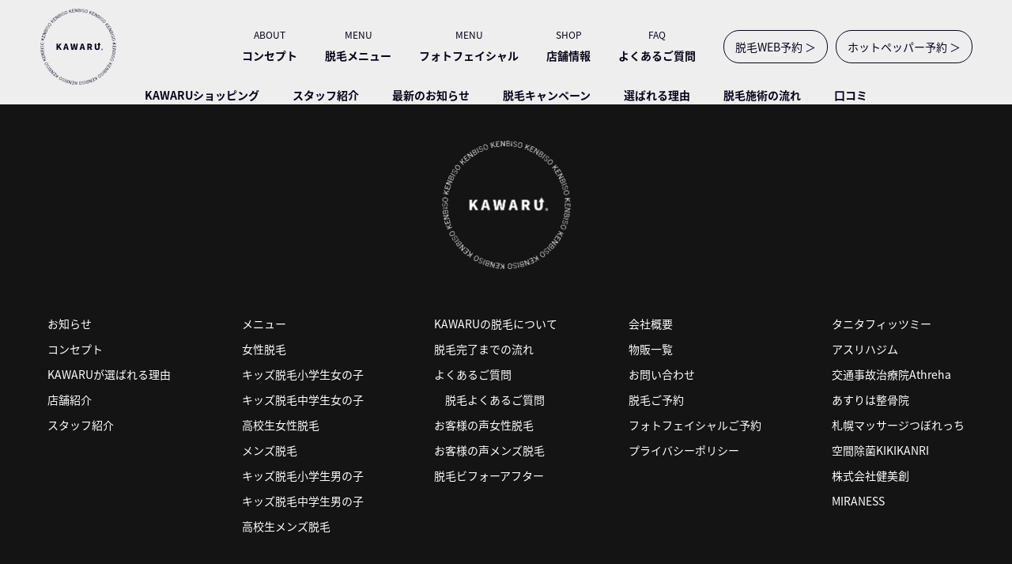

--- FILE ---
content_type: text/html; charset=UTF-8
request_url: https://kawaru.shop/menu_highschool_women03
body_size: 8232
content:
<!doctype html>
<html lang="ja">
<head>
    <meta charset="utf-8">
    <meta name="viewport" content="width=device-width,initial-scale=1.0">
    <meta name="format-detection" content="telephone=no">
    <title></title>
    
		<!-- All in One SEO 4.9.3 - aioseo.com -->
	<meta name="robots" content="max-image-preview:large" />
	<link rel="canonical" href="https://kawaru.shop/menu_highschool_women03" />
	<meta name="generator" content="All in One SEO (AIOSEO) 4.9.3" />
		<meta property="og:locale" content="ja_JP" />
		<meta property="og:site_name" content="札幌市南区脱毛サロンKAWARU（カワル） | 札幌市南区で人気の脱毛サロン" />
		<meta property="og:type" content="article" />
		<meta property="og:title" content="menu_highschool_women03 | 札幌市南区脱毛サロンKAWARU（カワル）" />
		<meta property="og:url" content="https://kawaru.shop/menu_highschool_women03" />
		<meta property="article:published_time" content="2022-08-01T16:09:22+00:00" />
		<meta property="article:modified_time" content="2022-08-01T16:09:22+00:00" />
		<meta name="twitter:card" content="summary_large_image" />
		<meta name="twitter:title" content="menu_highschool_women03 | 札幌市南区脱毛サロンKAWARU（カワル）" />
		<script type="application/ld+json" class="aioseo-schema">
			{"@context":"https:\/\/schema.org","@graph":[{"@type":"BreadcrumbList","@id":"https:\/\/kawaru.shop\/menu_highschool_women03#breadcrumblist","itemListElement":[{"@type":"ListItem","@id":"https:\/\/kawaru.shop#listItem","position":1,"name":"\u30db\u30fc\u30e0","item":"https:\/\/kawaru.shop","nextItem":{"@type":"ListItem","@id":"https:\/\/kawaru.shop\/menu_highschool_women03#listItem","name":"menu_highschool_women03"}},{"@type":"ListItem","@id":"https:\/\/kawaru.shop\/menu_highschool_women03#listItem","position":2,"name":"menu_highschool_women03","previousItem":{"@type":"ListItem","@id":"https:\/\/kawaru.shop#listItem","name":"\u30db\u30fc\u30e0"}}]},{"@type":"Organization","@id":"https:\/\/kawaru.shop\/#organization","name":"\u672d\u5e4c\u8131\u6bdbKAWARU","description":"\u672d\u5e4c\u5e02\u5357\u533a\u3067\u4eba\u6c17\u306e\u8131\u6bdb\u30b5\u30ed\u30f3","url":"https:\/\/kawaru.shop\/"},{"@type":"WebPage","@id":"https:\/\/kawaru.shop\/menu_highschool_women03#webpage","url":"https:\/\/kawaru.shop\/menu_highschool_women03","name":"menu_highschool_women03 | \u672d\u5e4c\u5e02\u5357\u533a\u8131\u6bdb\u30b5\u30ed\u30f3KAWARU\uff08\u30ab\u30ef\u30eb\uff09","inLanguage":"ja","isPartOf":{"@id":"https:\/\/kawaru.shop\/#website"},"breadcrumb":{"@id":"https:\/\/kawaru.shop\/menu_highschool_women03#breadcrumblist"},"datePublished":"2022-08-02T01:09:22+09:00","dateModified":"2022-08-02T01:09:22+09:00"},{"@type":"WebSite","@id":"https:\/\/kawaru.shop\/#website","url":"https:\/\/kawaru.shop\/","name":"\u672d\u5e4c\u5e02\u5357\u533a\u8131\u6bdb\u30b5\u30ed\u30f3KAWARU\uff08\u30ab\u30ef\u30eb\uff09","description":"\u672d\u5e4c\u5e02\u5357\u533a\u3067\u4eba\u6c17\u306e\u8131\u6bdb\u30b5\u30ed\u30f3","inLanguage":"ja","publisher":{"@id":"https:\/\/kawaru.shop\/#organization"}}]}
		</script>
		<!-- All in One SEO -->

<link rel="alternate" title="oEmbed (JSON)" type="application/json+oembed" href="https://kawaru.shop/wp-json/oembed/1.0/embed?url=https%3A%2F%2Fkawaru.shop%2Fmenu_highschool_women03" />
<link rel="alternate" title="oEmbed (XML)" type="text/xml+oembed" href="https://kawaru.shop/wp-json/oembed/1.0/embed?url=https%3A%2F%2Fkawaru.shop%2Fmenu_highschool_women03&#038;format=xml" />
<style id='wp-img-auto-sizes-contain-inline-css' type='text/css'>
img:is([sizes=auto i],[sizes^="auto," i]){contain-intrinsic-size:3000px 1500px}
/*# sourceURL=wp-img-auto-sizes-contain-inline-css */
</style>
<style id='wp-emoji-styles-inline-css' type='text/css'>

	img.wp-smiley, img.emoji {
		display: inline !important;
		border: none !important;
		box-shadow: none !important;
		height: 1em !important;
		width: 1em !important;
		margin: 0 0.07em !important;
		vertical-align: -0.1em !important;
		background: none !important;
		padding: 0 !important;
	}
/*# sourceURL=wp-emoji-styles-inline-css */
</style>
<style id='wp-block-library-inline-css' type='text/css'>
:root{--wp-block-synced-color:#7a00df;--wp-block-synced-color--rgb:122,0,223;--wp-bound-block-color:var(--wp-block-synced-color);--wp-editor-canvas-background:#ddd;--wp-admin-theme-color:#007cba;--wp-admin-theme-color--rgb:0,124,186;--wp-admin-theme-color-darker-10:#006ba1;--wp-admin-theme-color-darker-10--rgb:0,107,160.5;--wp-admin-theme-color-darker-20:#005a87;--wp-admin-theme-color-darker-20--rgb:0,90,135;--wp-admin-border-width-focus:2px}@media (min-resolution:192dpi){:root{--wp-admin-border-width-focus:1.5px}}.wp-element-button{cursor:pointer}:root .has-very-light-gray-background-color{background-color:#eee}:root .has-very-dark-gray-background-color{background-color:#313131}:root .has-very-light-gray-color{color:#eee}:root .has-very-dark-gray-color{color:#313131}:root .has-vivid-green-cyan-to-vivid-cyan-blue-gradient-background{background:linear-gradient(135deg,#00d084,#0693e3)}:root .has-purple-crush-gradient-background{background:linear-gradient(135deg,#34e2e4,#4721fb 50%,#ab1dfe)}:root .has-hazy-dawn-gradient-background{background:linear-gradient(135deg,#faaca8,#dad0ec)}:root .has-subdued-olive-gradient-background{background:linear-gradient(135deg,#fafae1,#67a671)}:root .has-atomic-cream-gradient-background{background:linear-gradient(135deg,#fdd79a,#004a59)}:root .has-nightshade-gradient-background{background:linear-gradient(135deg,#330968,#31cdcf)}:root .has-midnight-gradient-background{background:linear-gradient(135deg,#020381,#2874fc)}:root{--wp--preset--font-size--normal:16px;--wp--preset--font-size--huge:42px}.has-regular-font-size{font-size:1em}.has-larger-font-size{font-size:2.625em}.has-normal-font-size{font-size:var(--wp--preset--font-size--normal)}.has-huge-font-size{font-size:var(--wp--preset--font-size--huge)}.has-text-align-center{text-align:center}.has-text-align-left{text-align:left}.has-text-align-right{text-align:right}.has-fit-text{white-space:nowrap!important}#end-resizable-editor-section{display:none}.aligncenter{clear:both}.items-justified-left{justify-content:flex-start}.items-justified-center{justify-content:center}.items-justified-right{justify-content:flex-end}.items-justified-space-between{justify-content:space-between}.screen-reader-text{border:0;clip-path:inset(50%);height:1px;margin:-1px;overflow:hidden;padding:0;position:absolute;width:1px;word-wrap:normal!important}.screen-reader-text:focus{background-color:#ddd;clip-path:none;color:#444;display:block;font-size:1em;height:auto;left:5px;line-height:normal;padding:15px 23px 14px;text-decoration:none;top:5px;width:auto;z-index:100000}html :where(.has-border-color){border-style:solid}html :where([style*=border-top-color]){border-top-style:solid}html :where([style*=border-right-color]){border-right-style:solid}html :where([style*=border-bottom-color]){border-bottom-style:solid}html :where([style*=border-left-color]){border-left-style:solid}html :where([style*=border-width]){border-style:solid}html :where([style*=border-top-width]){border-top-style:solid}html :where([style*=border-right-width]){border-right-style:solid}html :where([style*=border-bottom-width]){border-bottom-style:solid}html :where([style*=border-left-width]){border-left-style:solid}html :where(img[class*=wp-image-]){height:auto;max-width:100%}:where(figure){margin:0 0 1em}html :where(.is-position-sticky){--wp-admin--admin-bar--position-offset:var(--wp-admin--admin-bar--height,0px)}@media screen and (max-width:600px){html :where(.is-position-sticky){--wp-admin--admin-bar--position-offset:0px}}

/*# sourceURL=wp-block-library-inline-css */
</style><style id='global-styles-inline-css' type='text/css'>
:root{--wp--preset--aspect-ratio--square: 1;--wp--preset--aspect-ratio--4-3: 4/3;--wp--preset--aspect-ratio--3-4: 3/4;--wp--preset--aspect-ratio--3-2: 3/2;--wp--preset--aspect-ratio--2-3: 2/3;--wp--preset--aspect-ratio--16-9: 16/9;--wp--preset--aspect-ratio--9-16: 9/16;--wp--preset--color--black: #000000;--wp--preset--color--cyan-bluish-gray: #abb8c3;--wp--preset--color--white: #ffffff;--wp--preset--color--pale-pink: #f78da7;--wp--preset--color--vivid-red: #cf2e2e;--wp--preset--color--luminous-vivid-orange: #ff6900;--wp--preset--color--luminous-vivid-amber: #fcb900;--wp--preset--color--light-green-cyan: #7bdcb5;--wp--preset--color--vivid-green-cyan: #00d084;--wp--preset--color--pale-cyan-blue: #8ed1fc;--wp--preset--color--vivid-cyan-blue: #0693e3;--wp--preset--color--vivid-purple: #9b51e0;--wp--preset--gradient--vivid-cyan-blue-to-vivid-purple: linear-gradient(135deg,rgb(6,147,227) 0%,rgb(155,81,224) 100%);--wp--preset--gradient--light-green-cyan-to-vivid-green-cyan: linear-gradient(135deg,rgb(122,220,180) 0%,rgb(0,208,130) 100%);--wp--preset--gradient--luminous-vivid-amber-to-luminous-vivid-orange: linear-gradient(135deg,rgb(252,185,0) 0%,rgb(255,105,0) 100%);--wp--preset--gradient--luminous-vivid-orange-to-vivid-red: linear-gradient(135deg,rgb(255,105,0) 0%,rgb(207,46,46) 100%);--wp--preset--gradient--very-light-gray-to-cyan-bluish-gray: linear-gradient(135deg,rgb(238,238,238) 0%,rgb(169,184,195) 100%);--wp--preset--gradient--cool-to-warm-spectrum: linear-gradient(135deg,rgb(74,234,220) 0%,rgb(151,120,209) 20%,rgb(207,42,186) 40%,rgb(238,44,130) 60%,rgb(251,105,98) 80%,rgb(254,248,76) 100%);--wp--preset--gradient--blush-light-purple: linear-gradient(135deg,rgb(255,206,236) 0%,rgb(152,150,240) 100%);--wp--preset--gradient--blush-bordeaux: linear-gradient(135deg,rgb(254,205,165) 0%,rgb(254,45,45) 50%,rgb(107,0,62) 100%);--wp--preset--gradient--luminous-dusk: linear-gradient(135deg,rgb(255,203,112) 0%,rgb(199,81,192) 50%,rgb(65,88,208) 100%);--wp--preset--gradient--pale-ocean: linear-gradient(135deg,rgb(255,245,203) 0%,rgb(182,227,212) 50%,rgb(51,167,181) 100%);--wp--preset--gradient--electric-grass: linear-gradient(135deg,rgb(202,248,128) 0%,rgb(113,206,126) 100%);--wp--preset--gradient--midnight: linear-gradient(135deg,rgb(2,3,129) 0%,rgb(40,116,252) 100%);--wp--preset--font-size--small: 13px;--wp--preset--font-size--medium: 20px;--wp--preset--font-size--large: 36px;--wp--preset--font-size--x-large: 42px;--wp--preset--spacing--20: 0.44rem;--wp--preset--spacing--30: 0.67rem;--wp--preset--spacing--40: 1rem;--wp--preset--spacing--50: 1.5rem;--wp--preset--spacing--60: 2.25rem;--wp--preset--spacing--70: 3.38rem;--wp--preset--spacing--80: 5.06rem;--wp--preset--shadow--natural: 6px 6px 9px rgba(0, 0, 0, 0.2);--wp--preset--shadow--deep: 12px 12px 50px rgba(0, 0, 0, 0.4);--wp--preset--shadow--sharp: 6px 6px 0px rgba(0, 0, 0, 0.2);--wp--preset--shadow--outlined: 6px 6px 0px -3px rgb(255, 255, 255), 6px 6px rgb(0, 0, 0);--wp--preset--shadow--crisp: 6px 6px 0px rgb(0, 0, 0);}:where(.is-layout-flex){gap: 0.5em;}:where(.is-layout-grid){gap: 0.5em;}body .is-layout-flex{display: flex;}.is-layout-flex{flex-wrap: wrap;align-items: center;}.is-layout-flex > :is(*, div){margin: 0;}body .is-layout-grid{display: grid;}.is-layout-grid > :is(*, div){margin: 0;}:where(.wp-block-columns.is-layout-flex){gap: 2em;}:where(.wp-block-columns.is-layout-grid){gap: 2em;}:where(.wp-block-post-template.is-layout-flex){gap: 1.25em;}:where(.wp-block-post-template.is-layout-grid){gap: 1.25em;}.has-black-color{color: var(--wp--preset--color--black) !important;}.has-cyan-bluish-gray-color{color: var(--wp--preset--color--cyan-bluish-gray) !important;}.has-white-color{color: var(--wp--preset--color--white) !important;}.has-pale-pink-color{color: var(--wp--preset--color--pale-pink) !important;}.has-vivid-red-color{color: var(--wp--preset--color--vivid-red) !important;}.has-luminous-vivid-orange-color{color: var(--wp--preset--color--luminous-vivid-orange) !important;}.has-luminous-vivid-amber-color{color: var(--wp--preset--color--luminous-vivid-amber) !important;}.has-light-green-cyan-color{color: var(--wp--preset--color--light-green-cyan) !important;}.has-vivid-green-cyan-color{color: var(--wp--preset--color--vivid-green-cyan) !important;}.has-pale-cyan-blue-color{color: var(--wp--preset--color--pale-cyan-blue) !important;}.has-vivid-cyan-blue-color{color: var(--wp--preset--color--vivid-cyan-blue) !important;}.has-vivid-purple-color{color: var(--wp--preset--color--vivid-purple) !important;}.has-black-background-color{background-color: var(--wp--preset--color--black) !important;}.has-cyan-bluish-gray-background-color{background-color: var(--wp--preset--color--cyan-bluish-gray) !important;}.has-white-background-color{background-color: var(--wp--preset--color--white) !important;}.has-pale-pink-background-color{background-color: var(--wp--preset--color--pale-pink) !important;}.has-vivid-red-background-color{background-color: var(--wp--preset--color--vivid-red) !important;}.has-luminous-vivid-orange-background-color{background-color: var(--wp--preset--color--luminous-vivid-orange) !important;}.has-luminous-vivid-amber-background-color{background-color: var(--wp--preset--color--luminous-vivid-amber) !important;}.has-light-green-cyan-background-color{background-color: var(--wp--preset--color--light-green-cyan) !important;}.has-vivid-green-cyan-background-color{background-color: var(--wp--preset--color--vivid-green-cyan) !important;}.has-pale-cyan-blue-background-color{background-color: var(--wp--preset--color--pale-cyan-blue) !important;}.has-vivid-cyan-blue-background-color{background-color: var(--wp--preset--color--vivid-cyan-blue) !important;}.has-vivid-purple-background-color{background-color: var(--wp--preset--color--vivid-purple) !important;}.has-black-border-color{border-color: var(--wp--preset--color--black) !important;}.has-cyan-bluish-gray-border-color{border-color: var(--wp--preset--color--cyan-bluish-gray) !important;}.has-white-border-color{border-color: var(--wp--preset--color--white) !important;}.has-pale-pink-border-color{border-color: var(--wp--preset--color--pale-pink) !important;}.has-vivid-red-border-color{border-color: var(--wp--preset--color--vivid-red) !important;}.has-luminous-vivid-orange-border-color{border-color: var(--wp--preset--color--luminous-vivid-orange) !important;}.has-luminous-vivid-amber-border-color{border-color: var(--wp--preset--color--luminous-vivid-amber) !important;}.has-light-green-cyan-border-color{border-color: var(--wp--preset--color--light-green-cyan) !important;}.has-vivid-green-cyan-border-color{border-color: var(--wp--preset--color--vivid-green-cyan) !important;}.has-pale-cyan-blue-border-color{border-color: var(--wp--preset--color--pale-cyan-blue) !important;}.has-vivid-cyan-blue-border-color{border-color: var(--wp--preset--color--vivid-cyan-blue) !important;}.has-vivid-purple-border-color{border-color: var(--wp--preset--color--vivid-purple) !important;}.has-vivid-cyan-blue-to-vivid-purple-gradient-background{background: var(--wp--preset--gradient--vivid-cyan-blue-to-vivid-purple) !important;}.has-light-green-cyan-to-vivid-green-cyan-gradient-background{background: var(--wp--preset--gradient--light-green-cyan-to-vivid-green-cyan) !important;}.has-luminous-vivid-amber-to-luminous-vivid-orange-gradient-background{background: var(--wp--preset--gradient--luminous-vivid-amber-to-luminous-vivid-orange) !important;}.has-luminous-vivid-orange-to-vivid-red-gradient-background{background: var(--wp--preset--gradient--luminous-vivid-orange-to-vivid-red) !important;}.has-very-light-gray-to-cyan-bluish-gray-gradient-background{background: var(--wp--preset--gradient--very-light-gray-to-cyan-bluish-gray) !important;}.has-cool-to-warm-spectrum-gradient-background{background: var(--wp--preset--gradient--cool-to-warm-spectrum) !important;}.has-blush-light-purple-gradient-background{background: var(--wp--preset--gradient--blush-light-purple) !important;}.has-blush-bordeaux-gradient-background{background: var(--wp--preset--gradient--blush-bordeaux) !important;}.has-luminous-dusk-gradient-background{background: var(--wp--preset--gradient--luminous-dusk) !important;}.has-pale-ocean-gradient-background{background: var(--wp--preset--gradient--pale-ocean) !important;}.has-electric-grass-gradient-background{background: var(--wp--preset--gradient--electric-grass) !important;}.has-midnight-gradient-background{background: var(--wp--preset--gradient--midnight) !important;}.has-small-font-size{font-size: var(--wp--preset--font-size--small) !important;}.has-medium-font-size{font-size: var(--wp--preset--font-size--medium) !important;}.has-large-font-size{font-size: var(--wp--preset--font-size--large) !important;}.has-x-large-font-size{font-size: var(--wp--preset--font-size--x-large) !important;}
/*# sourceURL=global-styles-inline-css */
</style>

<style id='classic-theme-styles-inline-css' type='text/css'>
/*! This file is auto-generated */
.wp-block-button__link{color:#fff;background-color:#32373c;border-radius:9999px;box-shadow:none;text-decoration:none;padding:calc(.667em + 2px) calc(1.333em + 2px);font-size:1.125em}.wp-block-file__button{background:#32373c;color:#fff;text-decoration:none}
/*# sourceURL=/wp-includes/css/classic-themes.min.css */
</style>
<link rel="https://api.w.org/" href="https://kawaru.shop/wp-json/" /><link rel="alternate" title="JSON" type="application/json" href="https://kawaru.shop/wp-json/wp/v2/pages/209" /><link rel="EditURI" type="application/rsd+xml" title="RSD" href="https://kawaru.shop/wp/xmlrpc.php?rsd" />
<meta name="generator" content="WordPress 6.9" />
<link rel='shortlink' href='https://kawaru.shop/?p=209' />
    <!-- CSS -->
      <link rel="stylesheet" href="/wp/wp-content/themes/kawaru/assets/css/style.css?v=3">
      <link rel="stylesheet" href="/wp/wp-content/themes/kawaru/assets/css/slick.css">
      <link rel="stylesheet" href="/wp/wp-content/themes/kawaru/assets/css/slick-theme.css">
    <!-- js -->
    <!--[if lt IE 9]>
    <script src="http://html5shim.googlecode.com/svn/trunk/html5.js"></script>
    <![endif]-->
    <script src="https://ajax.googleapis.com/ajax/libs/jquery/3.2.1/jquery.min.js"></script>
    <script src="/wp/wp-content/themes/kawaru/assets/js/cmn.js?V=1"></script>
    <script src="/wp/wp-content/themes/kawaru/assets/js/slick.min.js"></script>    
    <script type="text/javascript">
$(function () {
  $('img').each(function() { 
    var imgSrc = $(this).attr('src');
    $(this).attr('src', imgSrc + '?v=1754037085'); 
  });
});
</script>
<!-- Google tag (gtag.js) -->
<script async src="https://www.googletagmanager.com/gtag/js?id=G-LYTZE6SV3B"></script>
<script>
  window.dataLayer = window.dataLayer || [];
  function gtag(){dataLayer.push(arguments);}
  gtag('js', new Date());

  gtag('config', 'G-LYTZE6SV3B');
</script>
</head>

<body id="lower">
    <header class="header">
      <h1>札幌脱毛サロン</h1>
              <div class="nav">
    <div class="nav__main">
        <a href="/">
            <img src="/wp/wp-content/themes/kawaru/assets/img/cmn/logo02.webp?_l" alt="" width="97">
            <img src="/wp/wp-content/themes/kawaru/assets/img/cmn/logo03.webp?_l" alt="" width="97">
        </a>
        <ul>
            <li>
                <a href="/concept">
                    <span>ABOUT</span>
                    <p>コンセプト</p>
                </a>
            </li>
            <li>
                <a href="/menu">
                    <span>MENU</span>
                    <p>脱毛メニュー</p>
                </a>
            </li>
            <li>
                <a href="/menu">
                    <span>MENU</span>
                    <p>フォトフェイシャル</p>
                </a>
            </li>
            <li>
                <a href="/shop">
                    <span>SHOP</span>
                    <p>店舗情報</p>
                </a>
            </li>
            <li>
                <a href="/qa">
                    <span>FAQ</span>
                    <p>よくあるご質問</p>
                </a>
            </li>
            <li>
                <a href="/reservation">脱毛WEB予約 ＞</a>
                <a href="https://beauty.hotpepper.jp/kr/slnH000596306/" target="_blank">ホットペッパー予約 ＞</a>
            </li>
        </ul>
    </div>
    <div class="nav__sub">
        <ul>
            <li><a href="product">KAWARUショッピング</a></li>
            <li><a href="/staff">スタッフ紹介</a></li>
            <li><a href="/news">最新のお知らせ</a></li>
            <li><a href="/campaign">脱毛キャンペーン</a></li>
            <li><a href="/erabareru">選ばれる理由</a></li>
            <li><a href="/flow">脱毛施術の流れ</a></li>
            <li><a href="/voice">口コミ</a></li>
            <!--<li><a href="/flow_facial">フェイシャル施術の流れ</a></li>-->
        </ul>
    </div>
</div>          </header>

    <div class="spnav">
      <a href="/"><img src="/wp/wp-content/themes/kawaru/assets/img/cmn/logo.webp" alt="" height="20"></a>
      <a href="javascript:void(0);" id="menu_btn"><img src="/wp/wp-content/themes/kawaru/assets/img/sp/btn_menu01.webp" alt="" width="20"></a>
      <div class="spnav__menu" id="menu">
      <ul>
        <li><a href="/">トップページ</a></li>
        <li><a href="/campaign">キャンペーン情報</a></li>
        <li><a href="/news">最新のお知らせ</a></li>
        <li><a href="/concept">KAWARUとは</a></li>
        <li><a href="/erabareru">選ばれる理由</a></li>
        <li><a style="border: 1px solid;border-radius: 10px;padding: 10px;display: block;text-align: center;width: 80%;margin: 0 auto;" href="/wp/wp-content/themes/kawaru/assets/img/cmn/coupon.png" target="_blank">クーポン取得はこちら</a></li>
      </ul>
      <p>RESEVATION</p>
      <ul>
        <li><a style="border: 1px solid;border-radius: 10px;padding: 10px;display: block;text-align: center;width: 80%;margin: 0 auto;" href="/reservation">脱毛ご予約 ＞</a></li>
        <li><a style="border: 1px solid;border-radius: 10px;padding: 10px;display: block;text-align: center;width: 80%;margin: 0 auto;" href="https://beauty.hotpepper.jp/kr/slnH000596306/" target="_blank">ホットペッパー予約 ＞</a></li>
      </ul>
      <p>MENU＆PRICE women</p>
      <ul>
        <li><a href="/menu">脱毛メニュー</a></li>
        <li><a href="/menu">女性脱毛</a></li>
        <li><a href="/menu_ele_women">キッズ脱毛小学生女の子</a></li>
        <li><a href="/menu_jun_women">キッズ脱毛中学生女の子</a></li>
        <li><a href="/menu_high_women">高校生女性脱毛</a></li>
        <li><a href="/flow">施術完了までの流れ</a></li>
      </ul>
      <p>MENU＆PRICE mens</p>
      <ul>
        <li><a href="/menu">脱毛メニュー</a></li>
        <!--<li><a href="/menu">フェイシャルメニュー</a></li>-->
        <li><a href="/menu_men">メンズ脱毛</a></li>
        <li><a href="/menu_ele_men">キッズ脱毛小学生男の子</a></li>
        <li><a href="/menu_jun_men">キッズ脱毛中学生男の子</a></li>
        <li><a href="/menu_high_men">高校生メンズ脱毛</a></li>
        <li><a href="/flow">施術完了までの流れ</a></li>
      </ul>
      <p>Q＆A</p>
      <ul>
        <li><a href="/qa">脱毛よくあるご質問</a></li>
        <li><a href="/qa">店舗よくあるご質問</a></li>
      </ul>
      <p>SHOP</p>
      <ul>
        <li><a href="/shop">店舗情報＆アクセス</a></li>
        <li><a href="/staff">スタッフ紹介</a></li>
        <li><a href="/voice">お客様の声</a></li>
        <li><a href="/product">KAWARU通販</a></li>
        <li><a href="/toiawase">お問い合わせ</a></li>
      </ul>
    </div>
    </div>


    
<footer class="footer">
  <div>
    <div class="footer__logo">
      <a href="/"><img src="/wp/wp-content/themes/kawaru/assets/img/cmn/logo_footer.webp?_l" alt="" width="165"></a>
    </div>
    <div class="footer__nav">
      <ul>
        <li><a href="/news">お知らせ</a></li>
        <li><a href="/concept">コンセプト</a></li>
        <li><a href="/erabareru">KAWARUが選ばれる理由</a></li>
        <li><a href="/shop">店舗紹介</a></li>
        <li><a href="/staff">スタッフ紹介</a></li>
        <!--<li><a href="/">取り扱い機器紹介</a></li>-->
      </ul>
      <ul>
        <li><a href="/menu">メニュー</a></li>
        <li><a href="/menu">女性脱毛</a></li>
        <li><a href="/menu_ele_women">キッズ脱毛小学生女の子</a></li>
        <li><a href="/menu_jun_women">キッズ脱毛中学生女の子</a></li>
        <li><a href="/menu_high_women">高校生女性脱毛</a></li>
		  
        <li><a href="/menu_men">メンズ脱毛</a></li>
        <li><a href="/menu_ele_men">キッズ脱毛小学生男の子</a></li>
        <li><a href="/menu_jun_men">キッズ脱毛中学生男の子</a></li>
        <li><a href="/menu_high_men">高校生メンズ脱毛</a></li>
      </ul>
      <ul>
        <li><a href="/concept">KAWARUの脱毛について</a></li>
        <li><a href="/flow">脱毛完了までの流れ</a></li>
        <li>
          <a href="/qa">よくあるご質問</a>
          <ul>
            <li><a href="/qa">脱毛よくあるご質問</a></li>
          </ul>
        </li>
        <li><a href="/voice">お客様の声女性脱毛</a></li>
        <li><a href="/voice_men">お客様の声メンズ脱毛</a></li>
        <li><a href="/beforeafter">脱毛ビフォーアフター</a></li>
      </ul>
      <ul>
        <li><a href="/company">会社概要</a></li>
        <li><a href="/product">物販一覧</a></li>
        <li><a href="/toiawase">お問い合わせ</a></li>
        <li><a href="/reservation">脱毛ご予約</a></li>
        <li><a href="/reservation_facial">フォトフェイシャルご予約</a></li>
        <li><a href="/privacy">プライバシーポリシー</a></li>
      </ul>
      <ul>
         <li><a href="https://tanitafitsme.com/" target="_blank">タニタフィッツミー</a></li>
         <li><a href="https://athreha-gym.com/" target="_blank">アスリハジム</a></li>
         <li><a href="https://athreha.com" target="_blank">交通事故治療院Athreha</a></li>
         <li><a href="https://athreha.jp" target="_blank">あすりは整骨院</a></li>
         <li><a href="https://tsubo-retch.com/" target="_blank">札幌マッサージつぼれっち</a></li>
         <li><a href="https://kikikanri.shop" target="_blank">空間除菌KIKIKANRI</a></li>
         <li><a href="https://kenbiso.jp" target="_blank">株式会社健美創</a></li>
         <li><a href="https://miraness.jp" target="_blank">MIRANESS</a></li>
      </ul>
    </div>
    <p>Copyright ©2026 KAWARU.</p>
  </div>
</footer>

<script type="speculationrules">
{"prefetch":[{"source":"document","where":{"and":[{"href_matches":"/*"},{"not":{"href_matches":["/wp/wp-*.php","/wp/wp-admin/*","/wp/wp-content/uploads/*","/wp/wp-content/*","/wp/wp-content/plugins/*","/wp/wp-content/themes/kawaru/*","/*\\?(.+)"]}},{"not":{"selector_matches":"a[rel~=\"nofollow\"]"}},{"not":{"selector_matches":".no-prefetch, .no-prefetch a"}}]},"eagerness":"conservative"}]}
</script>
<script id="wp-emoji-settings" type="application/json">
{"baseUrl":"https://s.w.org/images/core/emoji/17.0.2/72x72/","ext":".png","svgUrl":"https://s.w.org/images/core/emoji/17.0.2/svg/","svgExt":".svg","source":{"concatemoji":"https://kawaru.shop/wp/wp-includes/js/wp-emoji-release.min.js?ver=6.9"}}
</script>
<script type="module">
/* <![CDATA[ */
/*! This file is auto-generated */
const a=JSON.parse(document.getElementById("wp-emoji-settings").textContent),o=(window._wpemojiSettings=a,"wpEmojiSettingsSupports"),s=["flag","emoji"];function i(e){try{var t={supportTests:e,timestamp:(new Date).valueOf()};sessionStorage.setItem(o,JSON.stringify(t))}catch(e){}}function c(e,t,n){e.clearRect(0,0,e.canvas.width,e.canvas.height),e.fillText(t,0,0);t=new Uint32Array(e.getImageData(0,0,e.canvas.width,e.canvas.height).data);e.clearRect(0,0,e.canvas.width,e.canvas.height),e.fillText(n,0,0);const a=new Uint32Array(e.getImageData(0,0,e.canvas.width,e.canvas.height).data);return t.every((e,t)=>e===a[t])}function p(e,t){e.clearRect(0,0,e.canvas.width,e.canvas.height),e.fillText(t,0,0);var n=e.getImageData(16,16,1,1);for(let e=0;e<n.data.length;e++)if(0!==n.data[e])return!1;return!0}function u(e,t,n,a){switch(t){case"flag":return n(e,"\ud83c\udff3\ufe0f\u200d\u26a7\ufe0f","\ud83c\udff3\ufe0f\u200b\u26a7\ufe0f")?!1:!n(e,"\ud83c\udde8\ud83c\uddf6","\ud83c\udde8\u200b\ud83c\uddf6")&&!n(e,"\ud83c\udff4\udb40\udc67\udb40\udc62\udb40\udc65\udb40\udc6e\udb40\udc67\udb40\udc7f","\ud83c\udff4\u200b\udb40\udc67\u200b\udb40\udc62\u200b\udb40\udc65\u200b\udb40\udc6e\u200b\udb40\udc67\u200b\udb40\udc7f");case"emoji":return!a(e,"\ud83e\u1fac8")}return!1}function f(e,t,n,a){let r;const o=(r="undefined"!=typeof WorkerGlobalScope&&self instanceof WorkerGlobalScope?new OffscreenCanvas(300,150):document.createElement("canvas")).getContext("2d",{willReadFrequently:!0}),s=(o.textBaseline="top",o.font="600 32px Arial",{});return e.forEach(e=>{s[e]=t(o,e,n,a)}),s}function r(e){var t=document.createElement("script");t.src=e,t.defer=!0,document.head.appendChild(t)}a.supports={everything:!0,everythingExceptFlag:!0},new Promise(t=>{let n=function(){try{var e=JSON.parse(sessionStorage.getItem(o));if("object"==typeof e&&"number"==typeof e.timestamp&&(new Date).valueOf()<e.timestamp+604800&&"object"==typeof e.supportTests)return e.supportTests}catch(e){}return null}();if(!n){if("undefined"!=typeof Worker&&"undefined"!=typeof OffscreenCanvas&&"undefined"!=typeof URL&&URL.createObjectURL&&"undefined"!=typeof Blob)try{var e="postMessage("+f.toString()+"("+[JSON.stringify(s),u.toString(),c.toString(),p.toString()].join(",")+"));",a=new Blob([e],{type:"text/javascript"});const r=new Worker(URL.createObjectURL(a),{name:"wpTestEmojiSupports"});return void(r.onmessage=e=>{i(n=e.data),r.terminate(),t(n)})}catch(e){}i(n=f(s,u,c,p))}t(n)}).then(e=>{for(const n in e)a.supports[n]=e[n],a.supports.everything=a.supports.everything&&a.supports[n],"flag"!==n&&(a.supports.everythingExceptFlag=a.supports.everythingExceptFlag&&a.supports[n]);var t;a.supports.everythingExceptFlag=a.supports.everythingExceptFlag&&!a.supports.flag,a.supports.everything||((t=a.source||{}).concatemoji?r(t.concatemoji):t.wpemoji&&t.twemoji&&(r(t.twemoji),r(t.wpemoji)))});
//# sourceURL=https://kawaru.shop/wp/wp-includes/js/wp-emoji-loader.min.js
/* ]]> */
</script>
</body>
</html>

--- FILE ---
content_type: text/css
request_url: https://kawaru.shop/wp/wp-content/themes/kawaru/assets/css/style.css?v=3
body_size: 7297
content:
@import"https://fonts.googleapis.com/earlyaccess/notosansjapanese.css";@media screen and (max-width: 737px){.pc{display:none !important}img{max-width:100%}}@media screen and (min-width: 738px){.sp{display:none !important}}#top .mainvis__title>h2,.footer>div>p{font-family:"游明朝","Yu Mincho",YuMincho,"Hiragino Mincho Pro",serif}body{font-family:"Noto Sans Japanese","メイリオ",Meiryo,"メイリオ","Meiryo","ヒラギノ角ゴ Pro W3","Hiragino Kaku Gothic Pro",sans-serif}body{color:#070418;position:relative;background-color:#eee}body#top{background-color:#fff}body a{color:#070418}@media screen and (min-width: 738px){body{min-width:1200px}}#lower .bread>ul>li>a,#lower .bread>ul>li,.nav__main>ul>li>a>span{font-size:12px;font-size:1.2rem;line-height:1.5}@media screen and (max-width: 737px){#lower .bread>ul>li>a,#lower .bread>ul>li,.nav__main>ul>li>a>span{font-size:10px;font-size:1rem;line-height:1.8}}#lower .product__sec01>div>div>ul>li h5>span,#lower .product__sec01>div>div>ul>li h5,#lower .news__sec01>div>div>ul>li>a>span,#lower .news__sec01>div>div>ul>li>a,#lower .news__sec01__post a,#lower .news__sec01__post p,#lower .pager>ul>li>a,#lower .pager>ul>li,#lower .form>div>dl>dd>input,#lower .form>div>dl>dd>textarea,#lower .form>div>dl>dd>span,#lower .form>div>dl>dd,#lower .form>div>dl>dt>span,#lower .form>div>dl>dt,#lower .form>p,#lower .form__label>span label>span,#lower .form__label,#lower .menu__sec02__main>div>div>dl>dt>p,#lower .menu__sec02__main>div>div>dl>dt>h3,#lower .menu__sec02__main>h3,#lower .menu__sec01__main>h4,#lower main section>div>h4,#top .top__sec05__news>ul>li>a>span,#top .top__sec05__news>ul>li>a,#top .top__sec04__voice>ul>li>h3>span,#top .top__sec04__voice>ul>li>h3,#top .top__sec02>div>div>h3,#top .top__sec01>div>ul>li>a>span,#top .top__sec01>div>ul>li>a>h5,#top .top__sec01__box>h3,#top .mainvis__title>div>h3,.footer__nav a,.nav__sub>ul>li>a,.nav__main>ul>li:last-child>a,.nav__main>ul>li>a>p,#lower .staff__sec01>div>div>ul>li>div>h5,#lower .voice__sec01__main>ul>li>div>h5,#lower .staff__sec01>div>div>ul>li>div>p,#lower .voice__sec01__main>ul>li>div>p,#top .top__sec05>div>ul>li>a>h3,#top .top__sec03>div>ul>li>a>h3,#lower .form__submit>a,#lower .form__submit>button,#lower .menu__sec02__main>div>div>dl>dd>a:last-child,#lower .privacy__sec01>div>div>a,#lower .flow__sec01>div>ul>li>dl>dd>a,#lower .menu__sec01__main>ul>li>div>a,#lower .before__sec01>div>div>dl>dd>a,#lower .shop__sec01>div>div>dl>dd>a,#lower .concept__sec01>div>div>dl>dd>a,#lower .menu__sec02__main>div>ul>li>a,#lower .menu__sec01__nav>li>a,#lower .voice__sec01__nav>li>a,#lower main section>div>ul>li>a,#lower .privacy__sec01>div>div>p span,#lower .flow__sec01>div>ul>li>dl>dd>p span,#lower .menu__sec01__main>ul>li>div>p span,#lower .before__sec01>div>div>dl>dd>p span,#lower .shop__sec01>div>div>dl>dd>p span,#lower .concept__sec01>div>div>dl>dd>p span,#lower .privacy__sec01>div>div>p a,#lower .flow__sec01>div>ul>li>dl>dd>p a,#lower .menu__sec01__main>ul>li>div>p a,#lower .before__sec01>div>div>dl>dd>p a,#lower .shop__sec01>div>div>dl>dd>p a,#lower .concept__sec01>div>div>dl>dd>p a,#lower .privacy__sec01>div>div>h6 span,#lower .flow__sec01>div>ul>li>dl>dd>h6 span,#lower .menu__sec01__main>ul>li>div>h6 span,#lower .before__sec01>div>div>dl>dd>h6 span,#lower .shop__sec01>div>div>dl>dd>h6 span,#lower .concept__sec01>div>div>dl>dd>h6 span,#lower .privacy__sec01>div>div>h6 a,#lower .flow__sec01>div>ul>li>dl>dd>h6 a,#lower .menu__sec01__main>ul>li>div>h6 a,#lower .before__sec01>div>div>dl>dd>h6 a,#lower .shop__sec01>div>div>dl>dd>h6 a,#lower .concept__sec01>div>div>dl>dd>h6 a,#lower .privacy__sec01>div>div>p,#lower .flow__sec01>div>ul>li>dl>dd>p,#lower .menu__sec01__main>ul>li>div>p,#lower .before__sec01>div>div>dl>dd>p,#lower .shop__sec01>div>div>dl>dd>p,#lower .concept__sec01>div>div>dl>dd>p,#lower .privacy__sec01>div>div>h6,#lower .flow__sec01>div>ul>li>dl>dd>h6,#lower .menu__sec01__main>ul>li>div>h6,#lower .before__sec01>div>div>dl>dd>h6,#lower .shop__sec01>div>div>dl>dd>h6,#lower .concept__sec01>div>div>dl>dd>h6,#lower .qa__sec01>div>div>ul>li>h4,#top .top__sec04__qa>ul>li>h4,#lower .qa__sec01>div>div>ul>li>a>h3,#top .top__sec04__qa>ul>li>a>h3,#top .top__sec05__link>a>h6,#top .top__sec05__news__link>a>h6,#top .top__sec04__link>a>h6,#top .top__sec03__link>a>h6,#top .top__sec02>div>div>div>a>h6,#top .top__sec01__link>a>h6,#lower .mainvis>h2,#top .top__sec05__title>div>h2,#top .top__sec05__news__title>h2,#top .top__sec04__title>h2,#top .top__sec03__title>h2,#top .top__sec01__box>div>h2,#top .top__sec01__title>h2{font-size:14px;font-size:1.4rem;line-height:1.7142857143}@media screen and (max-width: 737px){#lower .product__sec01>div>div>ul>li h5>span,#lower .product__sec01>div>div>ul>li h5,#lower .news__sec01>div>div>ul>li>a>span,#lower .news__sec01>div>div>ul>li>a,#lower .news__sec01__post a,#lower .news__sec01__post p,#lower .pager>ul>li>a,#lower .pager>ul>li,#lower .form>div>dl>dd>input,#lower .form>div>dl>dd>textarea,#lower .form>div>dl>dd>span,#lower .form>div>dl>dd,#lower .form>div>dl>dt>span,#lower .form>div>dl>dt,#lower .form>p,#lower .form__label>span label>span,#lower .form__label,#lower .menu__sec02__main>div>div>dl>dt>p,#lower .menu__sec02__main>div>div>dl>dt>h3,#lower .menu__sec02__main>h3,#lower .menu__sec01__main>h4,#lower main section>div>h4,#top .top__sec05__news>ul>li>a>span,#top .top__sec05__news>ul>li>a,#top .top__sec04__voice>ul>li>h3>span,#top .top__sec04__voice>ul>li>h3,#top .top__sec02>div>div>h3,#top .top__sec01>div>ul>li>a>span,#top .top__sec01>div>ul>li>a>h5,#top .top__sec01__box>h3,#top .mainvis__title>div>h3,.footer__nav a,.nav__sub>ul>li>a,.nav__main>ul>li:last-child>a,.nav__main>ul>li>a>p,#lower .staff__sec01>div>div>ul>li>div>h5,#lower .voice__sec01__main>ul>li>div>h5,#lower .staff__sec01>div>div>ul>li>div>p,#lower .voice__sec01__main>ul>li>div>p,#top .top__sec05>div>ul>li>a>h3,#top .top__sec03>div>ul>li>a>h3,#lower .form__submit>a,#lower .form__submit>button,#lower .menu__sec02__main>div>div>dl>dd>a:last-child,#lower .privacy__sec01>div>div>a,#lower .flow__sec01>div>ul>li>dl>dd>a,#lower .menu__sec01__main>ul>li>div>a,#lower .before__sec01>div>div>dl>dd>a,#lower .shop__sec01>div>div>dl>dd>a,#lower .concept__sec01>div>div>dl>dd>a,#lower .menu__sec02__main>div>ul>li>a,#lower .menu__sec01__nav>li>a,#lower .voice__sec01__nav>li>a,#lower main section>div>ul>li>a,#lower .privacy__sec01>div>div>p span,#lower .flow__sec01>div>ul>li>dl>dd>p span,#lower .menu__sec01__main>ul>li>div>p span,#lower .before__sec01>div>div>dl>dd>p span,#lower .shop__sec01>div>div>dl>dd>p span,#lower .concept__sec01>div>div>dl>dd>p span,#lower .privacy__sec01>div>div>p a,#lower .flow__sec01>div>ul>li>dl>dd>p a,#lower .menu__sec01__main>ul>li>div>p a,#lower .before__sec01>div>div>dl>dd>p a,#lower .shop__sec01>div>div>dl>dd>p a,#lower .concept__sec01>div>div>dl>dd>p a,#lower .privacy__sec01>div>div>h6 span,#lower .flow__sec01>div>ul>li>dl>dd>h6 span,#lower .menu__sec01__main>ul>li>div>h6 span,#lower .before__sec01>div>div>dl>dd>h6 span,#lower .shop__sec01>div>div>dl>dd>h6 span,#lower .concept__sec01>div>div>dl>dd>h6 span,#lower .privacy__sec01>div>div>h6 a,#lower .flow__sec01>div>ul>li>dl>dd>h6 a,#lower .menu__sec01__main>ul>li>div>h6 a,#lower .before__sec01>div>div>dl>dd>h6 a,#lower .shop__sec01>div>div>dl>dd>h6 a,#lower .concept__sec01>div>div>dl>dd>h6 a,#lower .privacy__sec01>div>div>p,#lower .flow__sec01>div>ul>li>dl>dd>p,#lower .menu__sec01__main>ul>li>div>p,#lower .before__sec01>div>div>dl>dd>p,#lower .shop__sec01>div>div>dl>dd>p,#lower .concept__sec01>div>div>dl>dd>p,#lower .privacy__sec01>div>div>h6,#lower .flow__sec01>div>ul>li>dl>dd>h6,#lower .menu__sec01__main>ul>li>div>h6,#lower .before__sec01>div>div>dl>dd>h6,#lower .shop__sec01>div>div>dl>dd>h6,#lower .concept__sec01>div>div>dl>dd>h6,#lower .qa__sec01>div>div>ul>li>h4,#top .top__sec04__qa>ul>li>h4,#lower .qa__sec01>div>div>ul>li>a>h3,#top .top__sec04__qa>ul>li>a>h3,#top .top__sec05__link>a>h6,#top .top__sec05__news__link>a>h6,#top .top__sec04__link>a>h6,#top .top__sec03__link>a>h6,#top .top__sec02>div>div>div>a>h6,#top .top__sec01__link>a>h6,#lower .mainvis>h2,#top .top__sec05__title>div>h2,#top .top__sec05__news__title>h2,#top .top__sec04__title>h2,#top .top__sec03__title>h2,#top .top__sec01__box>div>h2,#top .top__sec01__title>h2{font-size:12px;font-size:1.2rem;line-height:2}}.link>a{font-size:16px;font-size:1.6rem;line-height:1.875}@media screen and (max-width: 737px){.link>a{font-size:14px;font-size:1.4rem;line-height:1.7142857143}}#lower .menu__sec02__main>div>div>dl>dt>ul>li>span,#lower .menu__sec01>div>h3,#lower .privacy__sec01>div>div>h5,#lower .flow__sec01>div>ul>li>dl>dd>h5,#lower .menu__sec01__main>ul>li>div>h5,#lower .before__sec01>div>div>dl>dd>h5,#lower .shop__sec01>div>div>dl>dd>h5,#lower .concept__sec01>div>div>dl>dd>h5{font-size:18px;font-size:1.8rem;line-height:1.3333333333}@media screen and (max-width: 737px){#lower .menu__sec02__main>div>div>dl>dt>ul>li>span,#lower .menu__sec01>div>h3,#lower .privacy__sec01>div>div>h5,#lower .flow__sec01>div>ul>li>dl>dd>h5,#lower .menu__sec01__main>ul>li>div>h5,#lower .before__sec01>div>div>dl>dd>h5,#lower .shop__sec01>div>div>dl>dd>h5,#lower .concept__sec01>div>div>dl>dd>h5{font-size:14px;font-size:1.4rem;line-height:1.7142857143}}#lower .menu__sec02__main>div>div>dl>dt>h2,#lower .voice__sec01>div>h3,#lower main section>div>h3{font-size:24px;font-size:2.4rem;line-height:1.5}@media screen and (max-width: 737px){#lower .menu__sec02__main>div>div>dl>dt>h2,#lower .voice__sec01>div>h3,#lower main section>div>h3{font-size:14px;font-size:1.4rem;line-height:1.7142857143}}#top .top__sec02>div>div>h2{font-size:30px;font-size:3rem;line-height:1.6666666667}@media screen and (max-width: 737px){#top .top__sec02>div>div>h2{font-size:15px;font-size:1.5rem;line-height:1.6}}#top .mainvis__title>h2{font-size:40px;font-size:4rem;line-height:1.75}@media screen and (max-width: 737px){#top .mainvis__title>h2{font-size:24px;font-size:2.4rem;line-height:1.5}}@media screen and (max-width: 737px){#lower .mainvis>img,#top .top__sec05__title>div>img,#top .top__sec05__news__title>img,#top .top__sec04__title>img,#top .top__sec03__title>img,#top .top__sec01__box>div>img,#top .top__sec01__title>img{width:auto;max-height:25px}}#lower .mainvis>h2,#top .top__sec05__title>div>h2,#top .top__sec05__news__title>h2,#top .top__sec04__title>h2,#top .top__sec03__title>h2,#top .top__sec01__box>div>h2,#top .top__sec01__title>h2{margin-top:15px}@media screen and (max-width: 737px){#lower .mainvis>h2,#top .top__sec05__title>div>h2,#top .top__sec05__news__title>h2,#top .top__sec04__title>h2,#top .top__sec03__title>h2,#top .top__sec01__box>div>h2,#top .top__sec01__title>h2{margin-top:10px}}@media screen and (min-width: 738px){#top .top__sec05__link,#top .top__sec05__news__link,#top .top__sec04__link,#top .top__sec03__link,#top .top__sec02>div>div>div,#top .top__sec01__link{text-align:right;margin-top:45px}}@media screen and (max-width: 737px){#top .top__sec05__link,#top .top__sec05__news__link,#top .top__sec04__link,#top .top__sec03__link,#top .top__sec02>div>div>div,#top .top__sec01__link{margin-top:15px;display:flex;flex-direction:column}}#top .top__sec05__link>a,#top .top__sec05__news__link>a,#top .top__sec04__link>a,#top .top__sec03__link>a,#top .top__sec02>div>div>div>a,#top .top__sec01__link>a{display:inline-block;vertical-align:top}@media screen and (min-width: 738px){#top .top__sec05__link>a,#top .top__sec05__news__link>a,#top .top__sec04__link>a,#top .top__sec03__link>a,#top .top__sec02>div>div>div>a,#top .top__sec01__link>a{margin-left:75px}#top .top__sec05__link>a:first-child,#top .top__sec05__news__link>a:first-child,#top .top__sec04__link>a:first-child,#top .top__sec03__link>a:first-child,#top .top__sec02>div>div>div>a:first-child,#top .top__sec01__link>a:first-child{margin-left:0}}#lower .qa__sec01>div>div>ul>li,#top .top__sec04__qa>ul>li{background-color:#fff;border-radius:5px;margin-top:5px}#lower .qa__sec01>div>div>ul>li:first-child,#top .top__sec04__qa>ul>li:first-child{margin-top:0}#lower .qa__sec01>div>div>ul>li>a,#top .top__sec04__qa>ul>li>a{background-color:#070418;padding:15px 70px 15px 20px;border-radius:5px;display:block;position:relative}@media screen and (max-width: 737px){#lower .qa__sec01>div>div>ul>li>a,#top .top__sec04__qa>ul>li>a{padding:10px 25px 10px 10px}}#lower .qa__sec01>div>div>ul>li>a.open::after,#top .top__sec04__qa>ul>li>a.open::after{background-image:url(/wp/wp-content/themes/kawaru/assets/img/cmn/icon_mainasu.webp?v=1)}#lower .qa__sec01>div>div>ul>li>a::after,#top .top__sec04__qa>ul>li>a::after{content:"";background-image:url(/wp/wp-content/themes/kawaru/assets/img/cmn/icon_plus.webp?v=1);background-position:top center;background-repeat:no-repeat;background-size:auto 100%;width:10.5px;height:10.5px;position:absolute;right:35px;top:50%;margin-top:-5.25px}@media screen and (max-width: 737px){#lower .qa__sec01>div>div>ul>li>a::after,#top .top__sec04__qa>ul>li>a::after{right:10px}}#lower .qa__sec01>div>div>ul>li>a>h3,#top .top__sec04__qa>ul>li>a>h3{color:#fff}#lower .qa__sec01>div>div>ul>li>h4,#top .top__sec04__qa>ul>li>h4{display:none;padding:15px 20px}@media screen and (max-width: 737px){#lower .qa__sec01>div>div>ul>li>h4,#top .top__sec04__qa>ul>li>h4{padding:10px}}#lower .before__sec01>div>div,#lower .news__sec01>div>div,#lower .shop__sec01>div>div,#lower .privacy__sec01>div>div,#lower .concept__sec01>div>div{background-color:#fff;border-radius:5px;padding:70px 100px;margin-top:70px}@media screen and (max-width: 737px){#lower .before__sec01>div>div,#lower .news__sec01>div>div,#lower .shop__sec01>div>div,#lower .privacy__sec01>div>div,#lower .concept__sec01>div>div{padding:40px 10px;margin-top:40px}}@media screen and (min-width: 738px){#lower .before__sec01>div>div>dl,#lower .shop__sec01>div>div>dl,#lower .concept__sec01>div>div>dl{display:flex;justify-content:space-between;margin-top:95px}}@media screen and (max-width: 737px){#lower .before__sec01>div>div>dl,#lower .shop__sec01>div>div>dl,#lower .concept__sec01>div>div>dl{margin-top:50px}}#lower .before__sec01>div>div>dl:first-child,#lower .shop__sec01>div>div>dl:first-child,#lower .concept__sec01>div>div>dl:first-child{margin-top:0}@media screen and (max-width: 737px){#lower .before__sec01>div>div>dl>dt,#lower .shop__sec01>div>div>dl>dt,#lower .concept__sec01>div>div>dl>dt{text-align:center}}#lower .before__sec01>div>div>dl>dt img,#lower .shop__sec01>div>div>dl>dt img,#lower .concept__sec01>div>div>dl>dt img{border-radius:5px}@media screen and (min-width: 738px){#lower .before__sec01>div>div>dl>dd,#lower .shop__sec01>div>div>dl>dd,#lower .concept__sec01>div>div>dl>dd{width:455px}}@media screen and (max-width: 737px){#lower .before__sec01>div>div>dl>dd,#lower .shop__sec01>div>div>dl>dd,#lower .concept__sec01>div>div>dl>dd{margin-top:15px}}#lower .privacy__sec01>div>div>h5,#lower .flow__sec01>div>ul>li>dl>dd>h5,#lower .menu__sec01__main>ul>li>div>h5,#lower .before__sec01>div>div>dl>dd>h5,#lower .shop__sec01>div>div>dl>dd>h5,#lower .concept__sec01>div>div>dl>dd>h5{font-weight:bold}#lower .privacy__sec01>div>div>h5+p,#lower .flow__sec01>div>ul>li>dl>dd>h5+p,#lower .menu__sec01__main>ul>li>div>h5+p,#lower .before__sec01>div>div>dl>dd>h5+p,#lower .shop__sec01>div>div>dl>dd>h5+p,#lower .concept__sec01>div>div>dl>dd>h5+p,#lower .privacy__sec01>div>div>h5+h6,#lower .flow__sec01>div>ul>li>dl>dd>h5+h6,#lower .menu__sec01__main>ul>li>div>h5+h6,#lower .before__sec01>div>div>dl>dd>h5+h6,#lower .shop__sec01>div>div>dl>dd>h5+h6,#lower .concept__sec01>div>div>dl>dd>h5+h6{margin-top:10px}@media screen and (max-width: 737px){#lower .privacy__sec01>div>div>h5+p,#lower .flow__sec01>div>ul>li>dl>dd>h5+p,#lower .menu__sec01__main>ul>li>div>h5+p,#lower .before__sec01>div>div>dl>dd>h5+p,#lower .shop__sec01>div>div>dl>dd>h5+p,#lower .concept__sec01>div>div>dl>dd>h5+p,#lower .privacy__sec01>div>div>h5+h6,#lower .flow__sec01>div>ul>li>dl>dd>h5+h6,#lower .menu__sec01__main>ul>li>div>h5+h6,#lower .before__sec01>div>div>dl>dd>h5+h6,#lower .shop__sec01>div>div>dl>dd>h5+h6,#lower .concept__sec01>div>div>dl>dd>h5+h6{margin-top:5px}}#lower .privacy__sec01>div>div>p,#lower .flow__sec01>div>ul>li>dl>dd>p,#lower .menu__sec01__main>ul>li>div>p,#lower .before__sec01>div>div>dl>dd>p,#lower .shop__sec01>div>div>dl>dd>p,#lower .concept__sec01>div>div>dl>dd>p,#lower .privacy__sec01>div>div>h6,#lower .flow__sec01>div>ul>li>dl>dd>h6,#lower .menu__sec01__main>ul>li>div>h6,#lower .before__sec01>div>div>dl>dd>h6,#lower .shop__sec01>div>div>dl>dd>h6,#lower .concept__sec01>div>div>dl>dd>h6{margin-top:1.5em}#lower .privacy__sec01>div>div>a,#lower .flow__sec01>div>ul>li>dl>dd>a,#lower .menu__sec01__main>ul>li>div>a,#lower .before__sec01>div>div>dl>dd>a,#lower .shop__sec01>div>div>dl>dd>a,#lower .concept__sec01>div>div>dl>dd>a{margin-top:15px}@media screen and (max-width: 737px){#lower .privacy__sec01>div>div>a,#lower .flow__sec01>div>ul>li>dl>dd>a,#lower .menu__sec01__main>ul>li>div>a,#lower .before__sec01>div>div>dl>dd>a,#lower .shop__sec01>div>div>dl>dd>a,#lower .concept__sec01>div>div>dl>dd>a{margin-top:10px}}#lower .menu__sec02__main>div>ul,#lower .menu__sec01__nav,#lower .voice__sec01__nav,#lower main section>div>ul{display:flex;flex-wrap:wrap;justify-content:center}@media screen and (min-width: 738px){#lower .menu__sec02__main>div>ul>li,#lower .menu__sec01__nav>li,#lower .voice__sec01__nav>li,#lower main section>div>ul>li{margin-right:9px}#lower .menu__sec02__main>div>ul>li:last-child,#lower .menu__sec01__nav>li:last-child,#lower .voice__sec01__nav>li:last-child,#lower main section>div>ul>li:last-child{margin-right:0}}@media screen and (max-width: 737px){#lower .menu__sec02__main>div>ul>li,#lower .menu__sec01__nav>li,#lower .voice__sec01__nav>li,#lower main section>div>ul>li{width:49%;margin-left:2%;margin-top:2vw}#lower .menu__sec02__main>div>ul>li:nth-child(2n+1),#lower .menu__sec01__nav>li:nth-child(2n+1),#lower .voice__sec01__nav>li:nth-child(2n+1),#lower main section>div>ul>li:nth-child(2n+1){margin-left:0}}#lower .menu__sec02__main>div>ul>li.current-cat>a,#lower .menu__sec01__nav>li.current-cat>a,#lower .voice__sec01__nav>li.current-cat>a,#lower main section>div>ul>li.current-cat>a{background-color:#a0a0a0;color:#fff}#lower .menu__sec02__main>div>ul>li>a,#lower .menu__sec01__nav>li>a,#lower .voice__sec01__nav>li>a,#lower main section>div>ul>li>a{background-color:#fff;display:flex;align-items:center;justify-content:center}@media screen and (min-width: 738px){#lower .menu__sec02__main>div>ul>li>a,#lower .menu__sec01__nav>li>a,#lower .voice__sec01__nav>li>a,#lower main section>div>ul>li>a{width:190px;height:60px;border-radius:10px}}@media screen and (max-width: 737px){#lower .menu__sec02__main>div>ul>li>a,#lower .menu__sec01__nav>li>a,#lower .voice__sec01__nav>li>a,#lower main section>div>ul>li>a{width:100%;min-height:40px;border-radius:5px}}#lower .form__submit>a,#lower .form__submit>button,#lower .menu__sec02__main>div>div>dl>dd>a:last-child,#lower .privacy__sec01>div>div>a,#lower .flow__sec01>div>ul>li>dl>dd>a,#lower .menu__sec01__main>ul>li>div>a,#lower .before__sec01>div>div>dl>dd>a,#lower .shop__sec01>div>div>dl>dd>a,#lower .concept__sec01>div>div>dl>dd>a{display:flex;align-items:center;justify-content:center;background-color:#070418;color:#fff;width:250px;height:50px;border-radius:5px}@media screen and (max-width: 737px){#lower .form__submit>a,#lower .form__submit>button,#lower .menu__sec02__main>div>div>dl>dd>a:last-child,#lower .privacy__sec01>div>div>a,#lower .flow__sec01>div>ul>li>dl>dd>a,#lower .menu__sec01__main>ul>li>div>a,#lower .before__sec01>div>div>dl>dd>a,#lower .shop__sec01>div>div>dl>dd>a,#lower .concept__sec01>div>div>dl>dd>a{width:100%;height:40px;max-width:250px}}#top .top__sec05>div>ul,#top .top__sec03>div>ul{display:flex;justify-content:space-between;flex-wrap:wrap}@media screen and (min-width: 738px){#top .top__sec05>div>ul>li,#top .top__sec03>div>ul>li{width:280px;margin-top:75px}#top .top__sec05>div>ul>li:nth-child(1),#top .top__sec03>div>ul>li:nth-child(1),#top .top__sec05>div>ul>li:nth-child(2),#top .top__sec03>div>ul>li:nth-child(2),#top .top__sec05>div>ul>li:nth-child(3),#top .top__sec03>div>ul>li:nth-child(3),#top .top__sec05>div>ul>li:nth-child(4),#top .top__sec03>div>ul>li:nth-child(4){margin-top:0}}@media screen and (max-width: 737px){#top .top__sec05>div>ul>li,#top .top__sec03>div>ul>li{width:49%;margin-top:25px}}#top .top__sec05>div>ul>li>a>h3,#top .top__sec03>div>ul>li>a>h3{margin-top:25px}@media screen and (max-width: 737px){#top .top__sec05>div>ul>li>a>h3,#top .top__sec03>div>ul>li>a>h3{margin-top:10px}}#lower .staff__sec01>div>div>ul,#lower .voice__sec01__main>ul{margin-top:15px}@media screen and (min-width: 738px){#lower .staff__sec01>div>div>ul,#lower .voice__sec01__main>ul{display:flex;flex-wrap:wrap;justify-content:space-between}}#lower .staff__sec01>div>div>ul>li,#lower .voice__sec01__main>ul>li{border-radius:5px;overflow:hidden;background-color:#fff}@media screen and (min-width: 738px){#lower .staff__sec01>div>div>ul>li,#lower .voice__sec01__main>ul>li{margin-top:60px;width:357px}}@media screen and (max-width: 737px){#lower .staff__sec01>div>div>ul>li,#lower .voice__sec01__main>ul>li{margin:40px auto 0 auto;width:100%;max-width:357px}}#lower .staff__sec01>div>div>ul>li>img,#lower .voice__sec01__main>ul>li>img{border-radius:5px}#lower .staff__sec01>div>div>ul>li>div,#lower .voice__sec01__main>ul>li>div{box-sizing:border-box}@media screen and (min-width: 738px){#lower .staff__sec01>div>div>ul>li>div,#lower .voice__sec01__main>ul>li>div{padding:20px 25px;min-height:200px}}@media screen and (max-width: 737px){#lower .staff__sec01>div>div>ul>li>div,#lower .voice__sec01__main>ul>li>div{padding:10px 15px}}#lower .staff__sec01>div>div>ul>li>div>p,#lower .voice__sec01__main>ul>li>div>p{font-weight:bold;display:flex;align-items:center}#lower .staff__sec01>div>div>ul>li>div>p>img,#lower .voice__sec01__main>ul>li>div>p>img{margin-left:14px}@media screen and (max-width: 737px){#lower .staff__sec01>div>div>ul>li>div>p>img,#lower .voice__sec01__main>ul>li>div>p>img{margin-left:12px}}#lower .staff__sec01>div>div>ul>li>div>h5,#lower .voice__sec01__main>ul>li>div>h5{margin-top:10px}.spnav__menu>ul>li>a,.spnav__menu>p{text-shadow:1px 1px #000}@media screen and (max-width: 737px){#top .top__sec01>div>ul,.nav__main{width:100%;overflow-x:auto;white-space:nowrap;font-size:0}#top .top__sec01>div>ul>*,.nav__main>*{display:inline-block;vertical-align:top}}html,body,div,span,applet,object,iframe,h1,h2,h3,h4,h5,h6,p,blockquote,pre,a,abbr,acronym,address,big,cite,code,del,dfn,em,img,ins,kbd,q,s,samp,small,strike,strong,sub,sup,tt,var,b,u,i,center,dl,dt,dd,ol,ul,li,fieldset,form,label,legend,table,caption,tbody,tfoot,thead,tr,th,td,article,aside,canvas,details,embed,figure,figcaption,footer,header,hgroup,menu,nav,output,ruby,section,summary,time,mark,audio,video{margin:0;padding:0;border:0;font-size:62.5%;vertical-align:baseline;font-weight:normal}body{line-height:0;-webkit-text-size-adjust:100%}article,aside,details,figcaption,figure,footer,header,hgroup,menu,nav,section{display:block}ol,ul{list-style:none}blockquote,q{quotes:none}blockquote:before,blockquote:after{content:"";content:none}q:before,q:after{content:"";content:none}a{text-decoration:none}table{border-collapse:collapse;border-spacing:0}input[type=text],input[type=tel],input[type=email],button,textarea,select{margin:0;padding:0;background:none;border:none;border-radius:0;outline:none;-webkit-appearance:none;-moz-appearance:none;appearance:none}input[type=submit],input[type=button]{border-radius:0;-webkit-box-sizing:content-box;-webkit-appearance:button;-moz-appearance:button;appearance:button;border:none;box-sizing:border-box;outline:none}input[type=submit]::-webkit-search-decoration,input[type=button]::-webkit-search-decoration{display:none}input[type=submit]::focus,input[type=button]::focus{outline:none;outline-offset:-2px}input[type=radio],input[type=check]{margin:0;padding:0}textarea{font-family:sans-serif}main{display:block}@media screen and (min-width: 738px){a:hover,button:hover{opacity:.8}}.fixed{position:fixed !important;top:0;left:0;right:0}@media screen and (max-width: 737px){.header{display:none}}.header h1{display:none}.spnav{position:fixed;top:0;left:0;right:0;z-index:999;display:flex;align-items:center;flex-wrap:wrap;justify-content:center;-webkit-backdrop-filter:blur(20px);backdrop-filter:blur(20px)}@media screen and (min-width: 738px){.spnav{display:none}}.spnav>a:first-child{display:inline-block;margin:15px 0}.spnav>a:last-of-type{position:absolute;right:3%;top:15px}.spnav__menu{display:none;overflow-y:auto;width:100%;height:100%;color:#fff;padding:0 3% 30px 3%;box-sizing:border-box}.spnav__menu>p{font-size:14px;font-size:1.4rem;line-height:1;text-align:center;margin-top:70px}.spnav__menu>p:first-child{margin-top:40px}.spnav__menu>ul>li{margin-top:35px}.spnav__menu>ul>li>a{font-size:16px;font-size:1.6rem;line-height:1;color:#fff}@media screen and (min-width: 738px){.nav{padding-top:10px}}@media screen and (max-width: 737px){.nav{padding-bottom:50px;position:relative}}.nav__main{display:flex;justify-content:space-between;padding:0 50px;width:100%;box-sizing:border-box}@media screen and (max-width: 737px){.nav__main{padding:10px 3%}}.nav__main>a>img:last-child{display:none}.nav__main>ul{display:flex;align-items:center}.nav__main>ul>li{margin-left:35px}.nav__main>ul>li:first-child{margin-left:0}@media screen and (max-width: 737px){.nav__main>ul>li:last-child{margin-left:0}}.nav__main>ul>li>a{display:block;text-align:center;color:#fff}.nav__main>ul>li>a>p{margin-top:5px;font-weight:bold}@media screen and (max-width: 737px){.nav__main>ul>li>a>p{margin-top:-5px}}.nav__main>ul>li:last-child{display:flex}@media screen and (max-width: 737px){.nav__main>ul>li:last-child{position:absolute;bottom:0;left:0;right:0;justify-content:center;width:100%}}.nav__main>ul>li:last-child>a{background-color:#fff;color:#070418;border-radius:20px;padding:8px 1em;margin-left:10px}.nav__main>ul>li:last-child>a:first-child{margin-left:0}@media screen and (max-width: 737px){.nav__sub{display:none}}.nav__sub>ul{display:flex;justify-content:center}.nav__sub>ul>li{margin-left:42px}.nav__sub>ul>li:first-child{margin-left:0}.nav__sub>ul>li>a{font-weight:bold;color:#fff}@media screen and (min-width: 738px){.link{margin-left:auto;margin-right:auto;max-width:1200px}}@media screen and (max-width: 737px){.link{width:94%;margin-left:3%;margin-right:3%}}@media screen and (min-width: 738px){.link{padding-bottom:110px;display:flex;justify-content:center}}@media screen and (max-width: 737px){.link{padding-bottom:80px}}.link>a{background-color:#070418;color:#fff;display:flex;justify-content:center;align-items:center;border-radius:5px}@media screen and (min-width: 738px){.link>a{width:490px;height:80px;margin-left:40px}.link>a:first-child{margin-left:0}}@media screen and (max-width: 737px){.link>a{width:100%;height:55px;margin-top:30px}.link>a:first-child{margin-top:0}}.footer{background-color:#141414}.footer__logo{text-align:center}@media screen and (max-width: 737px){.footer__logo img{width:105px}}@media screen and (min-width: 738px){.footer__nav{display:flex;justify-content:space-between;margin-top:55px}}@media screen and (max-width: 737px){.footer__nav{margin-top:50px;border-top:1px solid #898989}}.footer__nav a{color:#fff}@media screen and (max-width: 737px){.footer__nav a{display:block;padding:15px 5px;border-bottom:1px solid #898989;position:relative}.footer__nav a::after{content:"";background-image:url(/wp/wp-content/themes/kawaru/assets/img/sp/arrow01.webp?v=1);background-position:top center;background-repeat:no-repeat;background-size:auto 100%;width:10px;height:12px;position:absolute;top:50%;margin-top:-6px;right:5px}}@media screen and (min-width: 738px){.footer__nav ul>li{margin-top:8px}.footer__nav ul>li:first-child{margin-top:0}.footer__nav ul>li>ul{margin-top:8px}.footer__nav ul>li>ul>li{padding-left:14px}}.footer>div{padding-top:45px;padding-bottom:20px}@media screen and (min-width: 738px){.footer>div{margin-left:auto;margin-right:auto;max-width:1160px}}@media screen and (max-width: 737px){.footer>div{width:94%;margin-left:3%;margin-right:3%}}@media screen and (max-width: 737px){.footer>div{padding-top:25px;padding-bottom:15px}}.footer>div>p{margin-top:60px;color:#fff;text-align:center}@media screen and (max-width: 737px){.footer>div>p{margin-top:40px}}@media screen and (min-width: 738px){main>section>div{margin-left:auto;margin-right:auto;max-width:1200px}}@media screen and (max-width: 737px){main>section>div{width:94%;margin-left:3%;margin-right:3%}}#top .mainvis{position:relative}#top .mainvis__header{position:absolute;top:30px;left:0;right:0;display:flex;padding:0 50px;justify-content:space-between;align-content:center}#top .mainvis__header>ul{display:flex}#top .mainvis__header>ul>li{margin-left:15px}#top .mainvis__header>ul>li:first-child{margin-left:0}@media screen and (max-width: 737px){#top .mainvis__header{display:none}}#top .mainvis__title{position:absolute}@media screen and (min-width: 738px){#top .mainvis__title{margin-left:auto;margin-right:auto;max-width:1200px}}@media screen and (max-width: 737px){#top .mainvis__title{width:94%;margin-left:3%;margin-right:3%}}@media screen and (min-width: 738px){#top .mainvis__title{top:240px;left:0;right:0}}@media screen and (max-width: 737px){#top .mainvis__title{top:0;left:0;right:0;height:100%;display:flex;flex-direction:column;align-items:flex-start;justify-content:flex-end;padding-bottom:50px;box-sizing:border-box}}#top .mainvis__title>h2{color:#fff}#top .mainvis__title>div{display:flex;align-items:center;justify-content:center;position:relative}@media screen and (min-width: 738px){#top .mainvis__title>div{width:460px;height:130px;margin-left:10px;margin-top:20px}}@media screen and (max-width: 737px){#top .mainvis__title>div{padding:15px 30px;margin-top:20px}}#top .mainvis__title>div>h3{color:#fff;z-index:1}#top .mainvis__title>div::before{content:"";width:100%;height:100%;position:absolute;top:0;left:0;right:0;background-color:#ed0103;opacity:.53}#top .mainvis__scroll{position:absolute;bottom:0;left:50%;margin-left:-6px}@media screen and (max-width: 737px){#top .mainvis__scroll{display:none}}@media screen and (min-width: 738px){#top .mainvis__slick .slick-list li{background-position:top center;background-repeat:no-repeat;background-size:auto 100%;height:808px}}#top .mainvis__slick .slick-dots{width:auto;display:inline-block;vertical-align:top;margin-top:-50px;margin-left:50px}@media screen and (max-width: 737px){#top .mainvis__slick .slick-dots{display:none !important}}#top .mainvis__slick .slick-dots li{width:14px;height:14px;border:2px solid #fff;box-sizing:border-box;border-radius:7px;margin-left:18px}#top .mainvis__slick .slick-dots li:first-child{margin-left:0}#top .mainvis__slick .slick-dots li.slick-active{background-color:#fff}#top .top{background-color:#070418}#top .top__nav>div>a:last-child{background-color:#fff}#top .top__nav>div>ul>li>a{color:#fff}#top .top__sec01__title{color:#fff}#top .top__sec01__link>a{color:#fff}@media screen and (min-width: 738px){#top .top__sec01__box{padding:70px;background-image:url(/wp/wp-content/themes/kawaru/assets/img/top/pic04.webp?v=1);background-position:top center;background-repeat:no-repeat;background-size:auto 100%;height:300px;box-sizing:border-box;margin-top:70px;border-radius:5px}}@media screen and (max-width: 737px){#top .top__sec01__box{margin-top:35px;position:relative}#top .top__sec01__box>img{border-radius:5px;position:absolute;top:0;left:0;right:0}}@media screen and (max-width: 737px){#top .top__sec01__box>div{display:flex;flex-direction:column;align-items:flex-start;justify-content:center;padding-left:20px;position:relative;z-index:1;height:33vw}}#top .top__sec01__box>h3{margin-top:20px}@media screen and (max-width: 737px){#top .top__sec01__box>h3{margin-top:10px;color:#fff}}#top .top__sec01>div{padding-top:60px;padding-bottom:80px}@media screen and (max-width: 737px){#top .top__sec01>div{padding-top:40px;padding-bottom:60px}}#top .top__sec01>div>ul{margin-top:25px;display:flex;justify-content:space-between}@media screen and (max-width: 737px){#top .top__sec01>div>ul{margin-top:15px}}#top .top__sec01>div>ul>li{width:357px}@media screen and (max-width: 737px){#top .top__sec01>div>ul>li{width:200px;margin-left:30px}#top .top__sec01>div>ul>li:first-child{margin-left:0}}#top .top__sec01>div>ul>li>a>h5{color:#fff;margin-top:20px}@media screen and (max-width: 737px){#top .top__sec01>div>ul>li>a>h5{margin-top:5px;width:200px;white-space:pre-wrap}}#top .top__sec01>div>ul>li>a>span{color:#fff}@media screen and (min-width: 738px){#top .top__sec02{background-image:url(/wp/wp-content/themes/kawaru/assets/img/top/bg01.webp?v=1);background-position:top center;background-repeat:no-repeat;background-size:auto 100%}}@media screen and (max-width: 737px){#top .top__sec02>img{width:100%}}@media screen and (min-width: 738px){#top .top__sec02>div{height:443px;display:flex;justify-content:flex-end;align-items:center}}@media screen and (max-width: 737px){#top .top__sec02>div{padding-bottom:60px}}@media screen and (min-width: 738px){#top .top__sec02>div>div{width:530px}}@media screen and (max-width: 737px){#top .top__sec02>div>div>h2{margin-top:30px;color:#fff}}#top .top__sec02>div>div>h3{margin-top:25px}@media screen and (max-width: 737px){#top .top__sec02>div>div>h3{color:#fff}}#top .top__sec02>div>div>div{margin-top:25px}@media screen and (max-width: 737px){#top .top__sec02>div>div>div a{color:#fff}}#top .top__sec03{background-color:#fff}#top .top__sec03__title{margin-top:120px}#top .top__sec03__title:first-child{margin-top:0}@media screen and (max-width: 737px){#top .top__sec03__title{margin-top:60px}}#top .top__sec03>div{padding-top:115px;padding-bottom:100px}@media screen and (max-width: 737px){#top .top__sec03>div{padding-top:60px;padding-bottom:60px}}@media screen and (min-width: 738px){#top .top__sec03>div>ul{margin-top:45px}}#top .top__sec04{background-color:#eee}#top .top__sec04__title{margin-top:60px}#top .top__sec04__title:first-child{margin-top:0}@media screen and (max-width: 737px){#top .top__sec04__voice{padding-bottom:16px}}@media screen and (min-width: 738px){#top .top__sec04__voice>ul{display:flex;justify-content:space-between;flex-wrap:wrap}}#top .top__sec04__voice>ul>li{margin-top:35px;background-color:#070418;width:385px;height:135px;border-radius:5px;box-sizing:border-box;padding:20px;position:relative}@media screen and (max-width: 737px){#top .top__sec04__voice>ul>li{padding:10px;width:100%;height:auto}}#top .top__sec04__voice>ul>li::after{content:"";background-image:url(/wp/wp-content/themes/kawaru/assets/img/top/pic_hukidasi.webp?v=1);background-position:top center;background-repeat:no-repeat;background-size:auto 100%;width:18px;height:16px;display:block;margin:0 auto;position:absolute;bottom:-16px;left:0;right:0}#top .top__sec04__voice>ul>li>h3{color:#fff}#top .top__sec04__voice>ul>li>h3>span{display:flex;align-items:center;font-weight:bold}#top .top__sec04__voice>ul>li>h3>span>img{margin-left:14px}#top .top__sec04__qa>ul{margin-top:35px}#top .top__sec04>div{padding-top:115px;padding-bottom:110px}@media screen and (max-width: 737px){#top .top__sec04>div{padding-top:60px;padding-bottom:60px}}#top .top__sec05{background-color:#fff;padding-top:105px;padding-bottom:120px}@media screen and (max-width: 737px){#top .top__sec05{padding-top:60px;padding-bottom:60px}}#top .top__sec05__news>ul{margin-top:45px}@media screen and (max-width: 737px){#top .top__sec05__news>ul{margin-top:10px}}#top .top__sec05__news>ul>li{margin-top:35px}@media screen and (max-width: 737px){#top .top__sec05__news>ul>li{margin-top:20px}}#top .top__sec05__news>ul>li:first-child{margin-top:0}#top .top__sec05__news>ul>li>a{position:relative}@media screen and (min-width: 738px){#top .top__sec05__news>ul>li>a{padding-left:115px}}@media screen and (min-width: 738px){#top .top__sec05__news>ul>li>a>span{position:absolute;top:0;left:0}}@media screen and (min-width: 738px){#top .top__sec05__title{align-items:center;margin-top:100px;background-image:url(/wp/wp-content/themes/kawaru/assets/img/top/pic13.webp?v=1);background-position:top center;background-repeat:no-repeat;background-size:auto 100%;height:200px;padding-left:80px;display:flex}}@media screen and (max-width: 737px){#top .top__sec05__title{margin-top:60px;position:relative}#top .top__sec05__title>img{position:absolute;top:0;left:0;right:0;width:100%;border-radius:5px}}@media screen and (max-width: 737px){#top .top__sec05__title>div{display:flex;flex-direction:column;align-items:flex-start;justify-content:center;padding-left:20px;position:relative;z-index:1;height:33vw}}#top .top__sec05>div>ul{margin-top:55px}@media screen and (max-width: 737px){#top .top__sec05>div>ul{margin-top:30px}}#lower .header .nav__main>a>img:first-child{display:none}#lower .header .nav__main>a>img:last-child{display:block}#lower .header .nav__main>ul>li>a{color:#070418}#lower .header .nav__main>ul>li:last-child>a{border:1px solid #070418;box-sizing:border-box;background-color:#eee}#lower .header .nav__sub>ul>li>a{color:#070418}#lower main{padding-top:40px;padding-bottom:110px}@media screen and (max-width: 737px){#lower main{padding-top:30px;padding-bottom:60px}}#lower main section>div>h3{font-weight:bold;text-align:center}#lower main section>div>h4{text-align:center;margin-top:35px}@media screen and (max-width: 737px){#lower main section>div>h4{margin-top:20px}}#lower main section>div>ul{margin-top:40px}@media screen and (max-width: 737px){#lower main section>div>ul{margin-top:30px}#lower main section>div>ul:first-child{margin-top:0}}#lower .mainvis{background-position:top right;background-repeat:no-repeat;background-size:auto 100%;display:flex;justify-content:center;align-items:flex-start;flex-direction:column;box-sizing:border-box;background-color:#fff}@media screen and (min-width: 738px){#lower .mainvis{padding-left:100px;margin-top:20px;height:275px;border-radius:5px}}@media screen and (min-width: 738px)and (min-width: 738px){#lower .mainvis{margin-left:auto;margin-right:auto;max-width:1200px}}@media screen and (min-width: 738px)and (max-width: 737px){#lower .mainvis{width:94%;margin-left:3%;margin-right:3%}}@media screen and (max-width: 737px){#lower .mainvis{height:130px;padding-left:3%;margin-top:50px}}#lower .mainvis-campaign{background-image:url(/wp/wp-content/themes/kawaru/assets/img/campaign/main.webp?v=1)}#lower .mainvis-news{background-image:url(/wp/wp-content/themes/kawaru/assets/img/news/main.webp?v=1)}#lower .mainvis-reservation{background-image:url(/wp/wp-content/themes/kawaru/assets/img/reservation/main.webp?v=1)}#lower .mainvis-qa{background-image:url(/wp/wp-content/themes/kawaru/assets/img/qa/main.webp?v=1)}#lower .mainvis-flow{background-image:url(/wp/wp-content/themes/kawaru/assets/img/flow/main.webp?v=1)}#lower .mainvis-voice{background-image:url(/wp/wp-content/themes/kawaru/assets/img/voice/main.webp?v=1)}#lower .mainvis-product{background-image:url(/wp/wp-content/themes/kawaru/assets/img/product/main.webp?v=1)}#lower .mainvis-staff{background-image:url(/wp/wp-content/themes/kawaru/assets/img/staff/main.webp?v=1)}#lower .mainvis-staff{background-image:url(/wp/wp-content/themes/kawaru/assets/img/staff/main.webp?v=1)}#lower .mainvis-concept{background-image:url(/wp/wp-content/themes/kawaru/assets/img/concept/main.webp?v=1)}#lower .mainvis-contact{background-image:url(/wp/wp-content/themes/kawaru/assets/img/contact/main.webp?v=1)}#lower .mainvis-shop{background-image:url(/wp/wp-content/themes/kawaru/assets/img/shop/main.webp?v=1)}#lower .mainvis-before{background-image:url(/wp/wp-content/themes/kawaru/assets/img/beforeafter/main.webp?v=1)}#lower .mainvis-privacy{background-image:url(/wp/wp-content/themes/kawaru/assets/img/privacy/main.webp?v=1)}#lower .mainvis-default{height:150px;background:none;align-items:center}@media screen and (max-width: 737px){#lower .mainvis-default{height:100px}}@media screen and (min-width: 738px){#lower .bread{margin-left:auto;margin-right:auto;max-width:1200px}}@media screen and (max-width: 737px){#lower .bread{width:94%;margin-left:3%;margin-right:3%}}#lower .bread>ul{display:flex;flex-wrap:wrap}@media screen and (min-width: 738px){#lower .bread>ul{margin-top:20px;margin-left:12px}}@media screen and (max-width: 737px){#lower .bread>ul{margin-top:15px}}#lower .bread>ul>li{margin-right:1em}#lower .bread>ul>li:last-child{margin-right:0}#lower .voice__sec01>div>h3{text-align:center;font-weight:bold}@media screen and (min-width: 738px){#lower .voice__sec01__main{margin:0 20px}}#lower .concept__sec01>div>div>dl:nth-child(2n){flex-direction:row-reverse}@media screen and (min-width: 738px){#lower .menu__sec01>div{margin-left:auto;margin-right:auto;max-width:1185px}}@media screen and (max-width: 737px){#lower .menu__sec01>div{width:94%;margin-left:3%;margin-right:3%}}#lower .menu__sec01__main{padding-top:35px}@media screen and (max-width: 737px){#lower .menu__sec01__main{padding-top:20px}}#lower .menu__sec01__main>h4{text-align:center}@media screen and (min-width: 738px){#lower .menu__sec01__main>ul{display:flex;justify-content:space-between;flex-wrap:wrap}}#lower .menu__sec01__main>ul>li{display:flex;align-items:center;border-radius:5px;background-color:#fff}@media screen and (min-width: 738px){#lower .menu__sec01__main>ul>li{width:580px;margin-top:50px}}@media screen and (max-width: 737px){#lower .menu__sec01__main>ul>li{margin-top:30px}}#lower .menu__sec01__main>ul>li>img{border-radius:5px}@media screen and (max-width: 737px){#lower .menu__sec01__main>ul>li>img{width:100px}}@media screen and (min-width: 738px){#lower .menu__sec01__main>ul>li>div{padding-left:30px;padding-right:20px}}@media screen and (max-width: 737px){#lower .menu__sec01__main>ul>li>div{padding:15px 10px;width:calc(100% - 100px);box-sizing:border-box}}#lower .menu__sec01>div>h3{font-weight:bold;text-align:center}@media screen and (min-width: 738px){#lower .menu__sec02>div{margin-left:auto;margin-right:auto;max-width:1185px}}@media screen and (max-width: 737px){#lower .menu__sec02>div{width:94%;margin-left:3%;margin-right:3%}}#lower .menu__sec02__main{padding-top:35px}@media screen and (max-width: 737px){#lower .menu__sec02__main{padding-top:20px}}#lower .menu__sec02__main>h3{text-align:center}#lower .menu__sec02__main>div{background-color:#fff;border-radius:5px;margin-top:45px;padding:35px 12.5px 75px 12.5px}@media screen and (max-width: 737px){#lower .menu__sec02__main>div{margin-top:30px;padding:15px 10px}}#lower .menu__sec02__main>div>ul{justify-content:flex-start}@media screen and (min-width: 738px){#lower .menu__sec02__main>div>ul>li{margin-bottom:10px}}@media screen and (max-width: 737px){#lower .menu__sec02__main>div>ul>li{width:auto;margin-right:2vw;margin-left:0}}#lower .menu__sec02__main>div>ul>li>a{width:auto;padding:0 1em;box-sizing:border-box;border:1px solid #a0a0a0}#lower .menu__sec02__main>div>div{margin-top:35px}@media screen and (max-width: 737px){#lower .menu__sec02__main>div>div{margin-top:20px}}@media screen and (min-width: 738px){#lower .menu__sec02__main>div>div>dl{display:flex;justify-content:space-between;flex-direction:row-reverse}}@media screen and (min-width: 738px){#lower .menu__sec02__main>div>div>dl>dt{width:680px}}#lower .menu__sec02__main>div>div>dl>dt>h2+h3{margin-top:3em}@media screen and (max-width: 737px){#lower .menu__sec02__main>div>div>dl>dt>h2+h3{margin-top:2em}}#lower .menu__sec02__main>div>div>dl>dt>h3{margin-top:1.5em}#lower .menu__sec02__main>div>div>dl>dt>p{margin-top:60px}@media screen and (max-width: 737px){#lower .menu__sec02__main>div>div>dl>dt>p{margin-top:40px}}#lower .menu__sec02__main>div>div>dl>dt>ul{border-top:1px solid #070418;margin-top:10px}#lower .menu__sec02__main>div>div>dl>dt>ul>li{border-bottom:1px solid #070418;display:flex;height:70px;align-items:center}@media screen and (max-width: 737px){#lower .menu__sec02__main>div>div>dl>dt>ul>li{height:50px}}#lower .menu__sec02__main>div>div>dl>dt>ul>li>span{width:140px;box-sizing:border-box}@media screen and (max-width: 737px){#lower .menu__sec02__main>div>div>dl>dt>ul>li>span{width:32.5%;max-width:120px}}@media screen and (min-width: 738px){#lower .menu__sec02__main>div>div>dl>dt>ul>li>span:nth-child(1){padding-left:5px}}@media screen and (max-width: 737px){#lower .menu__sec02__main>div>div>dl>dt>ul>li>span:nth-child(1){width:35%}}#lower .menu__sec02__main>div>div>dl>dt>ul>li>span:nth-child(3){color:#e4007f}@media screen and (min-width: 738px){#lower .menu__sec02__main>div>div>dl>dd{width:455px}}@media screen and (max-width: 737px){#lower .menu__sec02__main>div>div>dl>dd{margin-top:20px;text-align:center}}#lower .menu__sec02__main>div>div>dl>dd>a:last-child{margin:45px auto 0 auto}@media screen and (max-width: 737px){#lower .menu__sec02__main>div>div>dl>dd>a:last-child{margin-top:25px}}@media screen and (min-width: 738px){#lower .flow__sec01>div>ul{margin:65px auto 0 auto;width:990px}}@media screen and (max-width: 737px){#lower .flow__sec01>div>ul{margin-top:30px}}#lower .flow__sec01>div>ul>li{width:100%}#lower .flow__sec01>div>ul>li:last-child:after{display:none}#lower .flow__sec01>div>ul>li:after{content:"";margin:35px auto;background-image:url(/wp/wp-content/themes/kawaru/assets/img/flow/arrow01.webp?v=1);background-position:top center;background-repeat:no-repeat;background-size:auto 100%;width:271px;height:49px;display:block}@media screen and (max-width: 737px){#lower .flow__sec01>div>ul>li:after{margin:20px auto;width:135px;height:25px}}#lower .flow__sec01>div>ul>li>dl{background-color:#fff;border-radius:5px}@media screen and (min-width: 738px){#lower .flow__sec01>div>ul>li>dl{display:flex;align-items:center}}@media screen and (min-width: 738px){#lower .flow__sec01>div>ul>li>dl>dt{width:211px}}#lower .flow__sec01>div>ul>li>dl>dt>img{border-radius:5px}@media screen and (max-width: 737px){#lower .flow__sec01>div>ul>li>dl>dt>img{width:100%}}@media screen and (min-width: 738px){#lower .flow__sec01>div>ul>li>dl>dd{width:calc(100% - 211px);box-sizing:border-box;padding-left:30px;padding-right:20px}}@media screen and (max-width: 737px){#lower .flow__sec01>div>ul>li>dl>dd{padding:15px 10px}}#lower .mw_wp_form_confirm dd{padding-top:8px;padding-bottom:8px}#lower .form__submit{padding:0 !important;background:none !important}@media screen and (min-width: 738px){#lower .form__submit{margin-top:60px;display:flex;justify-content:center}}@media screen and (max-width: 737px){#lower .form__submit{margin-top:40px}}@media screen and (min-width: 738px){#lower .form__submit>a,#lower .form__submit>button{margin-left:50px}#lower .form__submit>a:first-child,#lower .form__submit>button:first-child{margin-left:0}}@media screen and (max-width: 737px){#lower .form__submit>a,#lower .form__submit>button{margin:20px auto 0 auto}#lower .form__submit>a:first-child,#lower .form__submit>button:first-child{margin-top:0}}@media screen and (min-width: 738px){#lower .form__label{padding-top:8px}}#lower .form__label>span{margin-right:80px}@media screen and (max-width: 737px){#lower .form__label>span{margin-right:20px}}#lower .form__label>span:last-child{margin-right:0}#lower .form__label>span label{display:inline-flex;align-items:center}#lower .form__label>span input{width:20px;height:20px;margin:0 10px 0 0}@media screen and (max-width: 737px){#lower .form__label>span input{width:14px;height:14px;margin:0 5px 0 0}}#lower .form>p{text-align:center;margin-top:45px}@media screen and (max-width: 737px){#lower .form>p{margin-top:30px}}#lower .form>div{background-color:#fff;border-radius:5px;margin-top:85px;padding:70px 100px 90px 100px}@media screen and (max-width: 737px){#lower .form>div{margin-top:50px;padding:15px 10px}}@media screen and (min-width: 738px){#lower .form>div>dl{display:flex;align-items:flex-start;margin-top:50px}}@media screen and (max-width: 737px){#lower .form>div>dl{margin-top:30px}}#lower .form>div>dl:first-child{margin-top:0}@media screen and (min-width: 738px){#lower .form>div>dl>*{min-height:40px;box-sizing:border-box;display:flex;align-items:center;flex-wrap:wrap}}@media screen and (min-width: 738px){#lower .form>div>dl>dt{width:150px}}#lower .form>div>dl>dt>span{color:red;font-weight:bold}@media screen and (min-width: 738px){#lower .form>div>dl>dd{width:calc(100% - 150px)}}#lower .form>div>dl>dd>span{color:red;margin-top:.5em;width:100%;display:block}@media screen and (min-width: 738px){#lower .form>div>dl>dd>input{width:310px}#lower .form>div>dl>dd>input.full{width:100%}}@media screen and (max-width: 737px){#lower .form>div>dl>dd>input{width:100%}}#lower .form>div>dl>dd>textarea{width:100%;height:320px}@media screen and (max-width: 737px){#lower .form>div>dl>dd>textarea{height:250px}}#lower .form>div>dl>dd>input,#lower .form>div>dl>dd>textarea{padding:7px .5em;box-sizing:border-box;border:1px solid #070418;border-radius:5px}#lower .shop__sec01>div>div>iframe{margin-top:80px;width:100%;height:390px}@media screen and (max-width: 737px){#lower .shop__sec01>div>div>iframe{margin-top:50px;height:250px}}#lower .pager{text-align:center}#lower .pager>ul{margin-top:50px;display:flex;justify-content:center}@media screen and (max-width: 737px){#lower .pager>ul{margin-top:30px}}#lower .pager>ul>li{margin-left:1em}#lower .pager>ul>li:first-child{margin-left:0}#lower .pager>ul>li.current{font-weight:bold}#lower .news__sec01__post>*{margin-top:36px}#lower .news__sec01__post>*:first-child{margin-top:0}#lower .news__sec01__post a{text-decoration:underline}#lower .news__sec01>div>div>ul>li{margin-top:35px}@media screen and (max-width: 737px){#lower .news__sec01>div>div>ul>li{margin-top:20px}}#lower .news__sec01>div>div>ul>li:first-child{margin-top:0}#lower .news__sec01>div>div>ul>li>a{position:relative}@media screen and (min-width: 738px){#lower .news__sec01>div>div>ul>li>a{padding-left:115px}}@media screen and (min-width: 738px){#lower .news__sec01>div>div>ul>li>a>span{position:absolute;top:0;left:0}}@media screen and (max-width: 737px){#lower .news__sec01>div>div>ul>li>a>span{display:block}}#lower .product__sec01>div>div>ul{display:flex;flex-wrap:wrap;margin:0 auto}@media screen and (min-width: 738px){#lower .product__sec01>div>div>ul{width:980px}}@media screen and (max-width: 737px){#lower .product__sec01>div>div>ul{justify-content:center;max-width:450px}}@media screen and (min-width: 738px){#lower .product__sec01>div>div>ul>li{margin-left:40px;margin-top:80px}#lower .product__sec01>div>div>ul>li:nth-child(4n+1){margin-left:0}}@media screen and (max-width: 737px){#lower .product__sec01>div>div>ul>li{width:49%;margin-left:2%;max-width:215px;margin-top:50px}#lower .product__sec01>div>div>ul>li:nth-child(2n+1){margin-left:0}}#lower .product__sec01>div>div>ul>li h5{margin-top:15px}@media screen and (max-width: 737px){#lower .product__sec01>div>div>ul>li h5{margin-top:10px}}#lower .product__sec01>div>div>ul>li h5>span{display:block}#lower .qa__sec01>div>div>ul{margin-top:60px}@media screen and (max-width: 737px){#lower .qa__sec01>div>div>ul{margin-top:40px}}